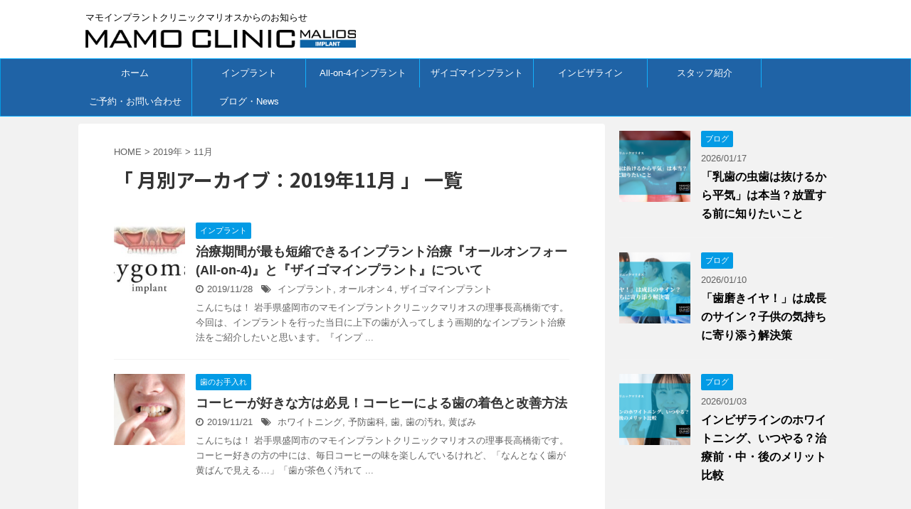

--- FILE ---
content_type: text/html; charset=UTF-8
request_url: https://mamosan-dental.com/blog/2019/11/
body_size: 9585
content:
<!DOCTYPE html>
<!--[if lt IE 7]>
<html class="ie6" lang="ja"> <![endif]-->
<!--[if IE 7]>
<html class="i7" lang="ja"> <![endif]-->
<!--[if IE 8]>
<html class="ie" lang="ja"> <![endif]-->
<!--[if gt IE 8]><!-->
<html lang="ja" class="">
	<!--<![endif]-->
	<head prefix="og: http://ogp.me/ns# fb: http://ogp.me/ns/fb# article: http://ogp.me/ns/article#">
		<meta charset="UTF-8" >
		<meta name="viewport" content="width=device-width,initial-scale=1.0,user-scalable=no,viewport-fit=cover">
		<meta name="format-detection" content="telephone=no" >
		
					<meta name="robots" content="noindex,follow">
		
		<link rel="alternate" type="application/rss+xml" title="マモインプラントクリニックマリオスからのお知らせ RSS Feed" href="https://mamosan-dental.com/blog/feed/" />
		<link rel="pingback" href="https://mamosan-dental.com/blog/xmlrpc.php" >
		<!--[if lt IE 9]>
		<script src="https://mamosan-dental.com/blog/wp-content/themes/affinger5/js/html5shiv.js"></script>
		<![endif]-->
				<meta name='robots' content='max-image-preview:large' />
<title>11月 - 2019 - マモインプラントクリニックマリオスからのお知らせ</title>
<link rel='dns-prefetch' href='//ajax.googleapis.com' />
<link rel='dns-prefetch' href='//s.w.org' />
		<script type="text/javascript">
			window._wpemojiSettings = {"baseUrl":"https:\/\/s.w.org\/images\/core\/emoji\/13.0.1\/72x72\/","ext":".png","svgUrl":"https:\/\/s.w.org\/images\/core\/emoji\/13.0.1\/svg\/","svgExt":".svg","source":{"concatemoji":"https:\/\/mamosan-dental.com\/blog\/wp-includes\/js\/wp-emoji-release.min.js?ver=5.7.2"}};
			!function(e,a,t){var n,r,o,i=a.createElement("canvas"),p=i.getContext&&i.getContext("2d");function s(e,t){var a=String.fromCharCode;p.clearRect(0,0,i.width,i.height),p.fillText(a.apply(this,e),0,0);e=i.toDataURL();return p.clearRect(0,0,i.width,i.height),p.fillText(a.apply(this,t),0,0),e===i.toDataURL()}function c(e){var t=a.createElement("script");t.src=e,t.defer=t.type="text/javascript",a.getElementsByTagName("head")[0].appendChild(t)}for(o=Array("flag","emoji"),t.supports={everything:!0,everythingExceptFlag:!0},r=0;r<o.length;r++)t.supports[o[r]]=function(e){if(!p||!p.fillText)return!1;switch(p.textBaseline="top",p.font="600 32px Arial",e){case"flag":return s([127987,65039,8205,9895,65039],[127987,65039,8203,9895,65039])?!1:!s([55356,56826,55356,56819],[55356,56826,8203,55356,56819])&&!s([55356,57332,56128,56423,56128,56418,56128,56421,56128,56430,56128,56423,56128,56447],[55356,57332,8203,56128,56423,8203,56128,56418,8203,56128,56421,8203,56128,56430,8203,56128,56423,8203,56128,56447]);case"emoji":return!s([55357,56424,8205,55356,57212],[55357,56424,8203,55356,57212])}return!1}(o[r]),t.supports.everything=t.supports.everything&&t.supports[o[r]],"flag"!==o[r]&&(t.supports.everythingExceptFlag=t.supports.everythingExceptFlag&&t.supports[o[r]]);t.supports.everythingExceptFlag=t.supports.everythingExceptFlag&&!t.supports.flag,t.DOMReady=!1,t.readyCallback=function(){t.DOMReady=!0},t.supports.everything||(n=function(){t.readyCallback()},a.addEventListener?(a.addEventListener("DOMContentLoaded",n,!1),e.addEventListener("load",n,!1)):(e.attachEvent("onload",n),a.attachEvent("onreadystatechange",function(){"complete"===a.readyState&&t.readyCallback()})),(n=t.source||{}).concatemoji?c(n.concatemoji):n.wpemoji&&n.twemoji&&(c(n.twemoji),c(n.wpemoji)))}(window,document,window._wpemojiSettings);
		</script>
		<style type="text/css">
img.wp-smiley,
img.emoji {
	display: inline !important;
	border: none !important;
	box-shadow: none !important;
	height: 1em !important;
	width: 1em !important;
	margin: 0 .07em !important;
	vertical-align: -0.1em !important;
	background: none !important;
	padding: 0 !important;
}
</style>
	<link rel='stylesheet' id='wp-block-library-css'  href='https://mamosan-dental.com/blog/wp-includes/css/dist/block-library/style.min.css?ver=5.7.2' type='text/css' media='all' />
<link rel='stylesheet' id='normalize-css'  href='https://mamosan-dental.com/blog/wp-content/themes/affinger5/css/normalize.css?ver=1.5.9' type='text/css' media='all' />
<link rel='stylesheet' id='font-awesome-css'  href='https://mamosan-dental.com/blog/wp-content/themes/affinger5/css/fontawesome/css/font-awesome.min.css?ver=4.7.0' type='text/css' media='all' />
<link rel='stylesheet' id='font-awesome-animation-css'  href='https://mamosan-dental.com/blog/wp-content/themes/affinger5/css/fontawesome/css/font-awesome-animation.min.css?ver=5.7.2' type='text/css' media='all' />
<link rel='stylesheet' id='st_svg-css'  href='https://mamosan-dental.com/blog/wp-content/themes/affinger5/st_svg/style.css?ver=5.7.2' type='text/css' media='all' />
<link rel='stylesheet' id='slick-css'  href='https://mamosan-dental.com/blog/wp-content/themes/affinger5/vendor/slick/slick.css?ver=1.8.0' type='text/css' media='all' />
<link rel='stylesheet' id='slick-theme-css'  href='https://mamosan-dental.com/blog/wp-content/themes/affinger5/vendor/slick/slick-theme.css?ver=1.8.0' type='text/css' media='all' />
<link rel='stylesheet' id='fonts-googleapis-roundedmplus1c-css'  href='//fonts.googleapis.com/earlyaccess/roundedmplus1c.css?ver=5.7.2' type='text/css' media='all' />
<link rel='stylesheet' id='fonts-googleapis-notosansjp-css'  href='//fonts.googleapis.com/earlyaccess/notosansjp.css?ver=5.7.2' type='text/css' media='all' />
<link rel='stylesheet' id='fonts-googleapis-lato700-css'  href='//fonts.googleapis.com/css?family=Lato%3A700&#038;ver=5.7.2' type='text/css' media='all' />
<link rel='stylesheet' id='fonts-googleapis-montserrat-css'  href='//fonts.googleapis.com/css?family=Montserrat%3A400&#038;ver=5.7.2' type='text/css' media='all' />
<link rel='stylesheet' id='style-css'  href='https://mamosan-dental.com/blog/wp-content/themes/affinger5/style.css?ver=5.7.2' type='text/css' media='all' />
<link rel='stylesheet' id='single-css'  href='https://mamosan-dental.com/blog/wp-content/themes/affinger5/st-rankcss.php' type='text/css' media='all' />
<link rel='stylesheet' id='st-themecss-css'  href='https://mamosan-dental.com/blog/wp-content/themes/affinger5/st-themecss-loader.php?ver=5.7.2' type='text/css' media='all' />
<script type='text/javascript' src='//ajax.googleapis.com/ajax/libs/jquery/1.11.3/jquery.min.js?ver=1.11.3' id='jquery-js'></script>
<link rel="https://api.w.org/" href="https://mamosan-dental.com/blog/wp-json/" /><meta name="robots" content="noindex, follow" />
<style type="text/css">.recentcomments a{display:inline !important;padding:0 !important;margin:0 !important;}</style><style type="text/css" id="custom-background-css">
body.custom-background { background-color: #f2f2f2; }
</style>
			<!-- Google Tag Manager -->
		<script>(function(w,d,s,l,i){w[l]=w[l]||[];w[l].push({'gtm.start':
		new Date().getTime(),event:'gtm.js'});var f=d.getElementsByTagName(s)[0],
		j=d.createElement(s),dl=l!='dataLayer'?'&l='+l:'';j.async=true;j.src=
		'https://www.googletagmanager.com/gtm.js?id='+i+dl;f.parentNode.insertBefore(j,f);
		})(window,document,'script','dataLayer','GTM-P9SZNJ8');</script>
		<!-- End Google Tag Manager -->
						


<script>
jQuery(function(){
    jQuery('.st-btn-open').click(function(){
        jQuery(this).next('.st-slidebox').stop(true, true).slideToggle();
    });
});
</script>


<script>
	jQuery(function(){
		jQuery("#toc_container:not(:has(ul ul))").addClass("only-toc");
		jQuery(".st-ac-box ul:has(.cat-item)").each(function(){
			jQuery(this).addClass("st-ac-cat");
		});
	});
</script>

<script>
	jQuery(function(){
					});
</script>
				<!-- Global site tag (gtag.js) - Google Analytics -->
		<script async src="https://www.googletagmanager.com/gtag/js?id=G-WVSZ7CXX76"></script>
		<script>
		window.dataLayer = window.dataLayer || [];
		function gtag(){dataLayer.push(arguments);}
		gtag('js', new Date());

		gtag('config', 'G-WVSZ7CXX76');
		</script>

		<!-- Global site tag (gtag.js) - Google Analytics -->
		<script async src="https://www.googletagmanager.com/gtag/js?id=UA-87583726-51"></script>
		<script>
		window.dataLayer = window.dataLayer || [];
		function gtag(){dataLayer.push(arguments);}
		gtag('js', new Date());

		gtag('config', 'UA-87583726-51');
		</script>

	</head>
	<body data-rsssl=1 class="archive date custom-background not-front-page" >
	<!-- Google Tag Manager (noscript) -->
    <noscript><iframe src="https://www.googletagmanager.com/ns.html?id=GTM-P9SZNJ8"
    height="0" width="0" style="display:none;visibility:hidden"></iframe></noscript>
    <!-- End Google Tag Manager (noscript) -->
				<div id="st-ami">
				<div id="wrapper" class="">
				<div id="wrapper-in">
					<header id="">
						<div id="headbox-bg">
							<div class="clearfix" id="headbox">
										<nav id="s-navi" class="pcnone">
			<dl class="acordion">
				<dt class="trigger">
					<p class="acordion_button"><span class="op"><i class="fa st-svg-menu"></i></span></p>
		
					<!-- 追加メニュー -->
					
					<!-- 追加メニュー2 -->
					
						</dt>

				<dd class="acordion_tree">
					<div class="acordion_tree_content">

						

														<div class="menu-%e3%82%b0%e3%83%ad%e3%83%bc%e3%83%90%e3%83%ab%e3%83%8a%e3%83%93-container"><ul id="menu-%e3%82%b0%e3%83%ad%e3%83%bc%e3%83%90%e3%83%ab%e3%83%8a%e3%83%93" class="menu"><li id="menu-item-46" class="menu-item menu-item-type-custom menu-item-object-custom menu-item-46"><a href="http://mamosan-dental.com"><span class="menu-item-label">ホーム</span></a></li>
<li id="menu-item-29" class="menu-item menu-item-type-custom menu-item-object-custom menu-item-29"><a href="https://mamosan-dental.com/implant_feature.html"><span class="menu-item-label">インプラント</span></a></li>
<li id="menu-item-30" class="menu-item menu-item-type-custom menu-item-object-custom menu-item-30"><a href="https://mamosan-dental.com/allonfour_feature.html"><span class="menu-item-label">All-on-4インプラント</span></a></li>
<li id="menu-item-31" class="menu-item menu-item-type-custom menu-item-object-custom menu-item-31"><a href="https://mamosan-dental.com/zygoma_feature.html"><span class="menu-item-label">ザイゴマインプラント</span></a></li>
<li id="menu-item-32" class="menu-item menu-item-type-custom menu-item-object-custom menu-item-32"><a href="https://mamosan-dental.com/invisalign.html"><span class="menu-item-label">インビザライン</span></a></li>
<li id="menu-item-33" class="menu-item menu-item-type-custom menu-item-object-custom menu-item-33"><a href="https://mamosan-dental.com/staff.html"><span class="menu-item-label">スタッフ紹介</span></a></li>
<li id="menu-item-34" class="menu-item menu-item-type-custom menu-item-object-custom menu-item-34"><a href="https://mamosan-dental.com/contact.html"><span class="menu-item-label">ご予約・お問い合わせ</span></a></li>
<li id="menu-item-1597" class="menu-item menu-item-type-custom menu-item-object-custom menu-item-home menu-item-has-children menu-item-1597"><a href="https://mamosan-dental.com/blog/"><span class="menu-item-label">ブログ・News</span></a>
<ul class="sub-menu">
	<li id="menu-item-1598" class="menu-item menu-item-type-custom menu-item-object-custom menu-item-home menu-item-1598"><a href="https://mamosan-dental.com/blog/"><span class="menu-item-label">ブログ・歯科コラム</span></a></li>
	<li id="menu-item-1599" class="menu-item menu-item-type-custom menu-item-object-custom menu-item-1599"><a href="https://mamosan-dental.com/blog/news/"><span class="menu-item-label">News</span></a></li>
</ul>
</li>
</ul></div>							<div class="clear"></div>

						
					</div>
				</dd>
			</dl>
		</nav>
										<div id="header-l">
										
            
			
				<!-- キャプション -->
				                
					              		 	 <p class="descr sitenametop">
               		     	マモインプラントクリニックマリオスからのお知らせ               			 </p>
					                    
				                
				<!-- ロゴ又はブログ名 -->
				              		  <p class="sitename"><a href="https://mamosan-dental.com/blog/">
                  		                        		  <img class="sitename-bottom" alt="マモインプラントクリニックマリオスからのお知らせ" src="https://mamosan-dental.com/blog/wp-content/uploads/2021/02/logo01-1.png" >
                   		               		  </a></p>
            					<!-- ロゴ又はブログ名ここまで -->

			    
		
    									</div><!-- /#header-l -->
								<div id="header-r" class="smanone">
																		
								</div><!-- /#header-r -->
							</div><!-- /#headbox-bg -->
						</div><!-- /#headbox clearfix -->
						
						
											
<div id="gazou-wide">
			<div id="st-menubox">
			<div id="st-menuwide">
				<nav class="smanone clearfix"><ul id="menu-%e3%82%b0%e3%83%ad%e3%83%bc%e3%83%90%e3%83%ab%e3%83%8a%e3%83%93-1" class="menu"><li class="menu-item menu-item-type-custom menu-item-object-custom menu-item-46"><a href="http://mamosan-dental.com">ホーム</a></li>
<li class="menu-item menu-item-type-custom menu-item-object-custom menu-item-29"><a href="https://mamosan-dental.com/implant_feature.html">インプラント</a></li>
<li class="menu-item menu-item-type-custom menu-item-object-custom menu-item-30"><a href="https://mamosan-dental.com/allonfour_feature.html">All-on-4インプラント</a></li>
<li class="menu-item menu-item-type-custom menu-item-object-custom menu-item-31"><a href="https://mamosan-dental.com/zygoma_feature.html">ザイゴマインプラント</a></li>
<li class="menu-item menu-item-type-custom menu-item-object-custom menu-item-32"><a href="https://mamosan-dental.com/invisalign.html">インビザライン</a></li>
<li class="menu-item menu-item-type-custom menu-item-object-custom menu-item-33"><a href="https://mamosan-dental.com/staff.html">スタッフ紹介</a></li>
<li class="menu-item menu-item-type-custom menu-item-object-custom menu-item-34"><a href="https://mamosan-dental.com/contact.html">ご予約・お問い合わせ</a></li>
<li class="menu-item menu-item-type-custom menu-item-object-custom menu-item-home menu-item-has-children menu-item-1597"><a href="https://mamosan-dental.com/blog/">ブログ・News</a>
<ul class="sub-menu">
	<li class="menu-item menu-item-type-custom menu-item-object-custom menu-item-home menu-item-1598"><a href="https://mamosan-dental.com/blog/">ブログ・歯科コラム</a></li>
	<li class="menu-item menu-item-type-custom menu-item-object-custom menu-item-1599"><a href="https://mamosan-dental.com/blog/news/">News</a></li>
</ul>
</li>
</ul></nav>			</div>
		</div>
				</div>
					
					
					</header>

					

					<div id="content-w">

					
					
<div id="content" class="clearfix">
	<div id="contentInner">
		<main >
			<article>
				<!--ぱんくず -->
									<div id="breadcrumb">
					<ol>
						<li><a href="https://mamosan-dental.com/blog"><span>HOME</span></a> >  </li>

													<li><a href="https://mamosan-dental.com/blog/2019/">2019年</a> > </li>
							<li>11月</li>
											</ol>
					</div>
								<!--/ ぱんくず -->
				<!--ループ開始-->
				<h1 class="entry-title">「
											月別アーカイブ：2019年11月										」 一覧 </h1>
				<div class="kanren ">
						<dl class="clearfix">
			<dt><a href="https://mamosan-dental.com/blog/2019/11/28/allon4-zygoma/">
																			<img width="150" height="150" src="https://mamosan-dental.com/blog/wp-content/uploads/2019/11/e40829620534e1033837b037c040158d_zygoma_hd.jpg.pagespeed.ce_.fYXM2iELMO-150x150.jpg" class="attachment-thumbnail size-thumbnail wp-post-image" alt="" loading="lazy" srcset="https://mamosan-dental.com/blog/wp-content/uploads/2019/11/e40829620534e1033837b037c040158d_zygoma_hd.jpg.pagespeed.ce_.fYXM2iELMO-150x150.jpg 150w, https://mamosan-dental.com/blog/wp-content/uploads/2019/11/e40829620534e1033837b037c040158d_zygoma_hd.jpg.pagespeed.ce_.fYXM2iELMO-100x100.jpg 100w, https://mamosan-dental.com/blog/wp-content/uploads/2019/11/e40829620534e1033837b037c040158d_zygoma_hd.jpg.pagespeed.ce_.fYXM2iELMO-300x300.jpg 300w, https://mamosan-dental.com/blog/wp-content/uploads/2019/11/e40829620534e1033837b037c040158d_zygoma_hd.jpg.pagespeed.ce_.fYXM2iELMO-60x60.jpg 60w" sizes="(max-width: 150px) 100vw, 150px" />						
									</a></dt>
			<dd>
				
		<p class="st-catgroup itiran-category">
		<a href="https://mamosan-dental.com/blog/category/implant/" title="View all posts in インプラント" rel="category tag"><span class="catname st-catid10">インプラント</span></a>		</p>

				<h3><a href="https://mamosan-dental.com/blog/2019/11/28/allon4-zygoma/">
						治療期間が最も短縮できるインプラント治療『オールオンフォー(All-on-4)』と『ザイゴマインプラント』について					</a></h3>

					<div class="blog_info">
		<p>
							<i class="fa fa-clock-o"></i>2019/11/28						&nbsp;<span class="pcone">
					<i class="fa fa-tags"></i>&nbsp;<a href="https://mamosan-dental.com/blog/tag/%e3%82%a4%e3%83%b3%e3%83%97%e3%83%a9%e3%83%b3%e3%83%88/" rel="tag">インプラント</a>, <a href="https://mamosan-dental.com/blog/tag/%e3%82%aa%e3%83%bc%e3%83%ab%e3%82%aa%e3%83%b3%ef%bc%94/" rel="tag">オールオン４</a>, <a href="https://mamosan-dental.com/blog/tag/%e3%82%b6%e3%82%a4%e3%82%b4%e3%83%9e%e3%82%a4%e3%83%b3%e3%83%97%e3%83%a9%e3%83%b3%e3%83%88/" rel="tag">ザイゴマインプラント</a>			</span></p>
	</div>

					<div class="st-excerpt smanone">
		<p>こんにちは！ 岩手県盛岡市のマモインプラントクリニックマリオスの理事長高橋衛です。 今回は、インプラントを行った当日に上下の歯が入ってしまう画期的なインプラント治療法をご紹介したいと思います。『インプ ... </p>
	</div>

			</dd>
		</dl>
						<dl class="clearfix">
			<dt><a href="https://mamosan-dental.com/blog/2019/11/21/tooth-coloring/">
																			<img width="150" height="150" src="https://mamosan-dental.com/blog/wp-content/uploads/2019/11/pixta_29318764_M-150x150.jpg" class="attachment-thumbnail size-thumbnail wp-post-image" alt="" loading="lazy" srcset="https://mamosan-dental.com/blog/wp-content/uploads/2019/11/pixta_29318764_M-150x150.jpg 150w, https://mamosan-dental.com/blog/wp-content/uploads/2019/11/pixta_29318764_M-100x100.jpg 100w, https://mamosan-dental.com/blog/wp-content/uploads/2019/11/pixta_29318764_M-300x300.jpg 300w, https://mamosan-dental.com/blog/wp-content/uploads/2019/11/pixta_29318764_M-400x400.jpg 400w, https://mamosan-dental.com/blog/wp-content/uploads/2019/11/pixta_29318764_M-60x60.jpg 60w" sizes="(max-width: 150px) 100vw, 150px" />						
									</a></dt>
			<dd>
				
		<p class="st-catgroup itiran-category">
		<a href="https://mamosan-dental.com/blog/category/%e6%ad%af%e3%81%ae%e3%81%8a%e6%89%8b%e5%85%a5%e3%82%8c/" title="View all posts in 歯のお手入れ" rel="category tag"><span class="catname st-catid32">歯のお手入れ</span></a>		</p>

				<h3><a href="https://mamosan-dental.com/blog/2019/11/21/tooth-coloring/">
						コーヒーが好きな方は必見！コーヒーによる歯の着色と改善方法					</a></h3>

					<div class="blog_info">
		<p>
							<i class="fa fa-clock-o"></i>2019/11/21						&nbsp;<span class="pcone">
					<i class="fa fa-tags"></i>&nbsp;<a href="https://mamosan-dental.com/blog/tag/%e3%83%9b%e3%83%af%e3%82%a4%e3%83%88%e3%83%8b%e3%83%b3%e3%82%b0/" rel="tag">ホワイトニング</a>, <a href="https://mamosan-dental.com/blog/tag/%e4%ba%88%e9%98%b2%e6%ad%af%e7%a7%91/" rel="tag">予防歯科</a>, <a href="https://mamosan-dental.com/blog/tag/%e6%ad%af/" rel="tag">歯</a>, <a href="https://mamosan-dental.com/blog/tag/%e6%ad%af%e3%81%ae%e6%b1%9a%e3%82%8c/" rel="tag">歯の汚れ</a>, <a href="https://mamosan-dental.com/blog/tag/%e9%bb%84%e3%81%b0%e3%81%bf/" rel="tag">黄ばみ</a>			</span></p>
	</div>

					<div class="st-excerpt smanone">
		<p>こんにちは！ 岩手県盛岡市のマモインプラントクリニックマリオスの理事長高橋衛です。 コーヒー好きの方の中には、毎日コーヒーの味を楽しんでいるけれど、「なんとなく歯が黄ばんで見える…」「歯が茶色く汚れて ... </p>
	</div>

			</dd>
		</dl>
	</div>
					<div class="st-pagelink">
		<div class="st-pagelink-in">
				</div>
	</div>
			</article>
		</main>
	</div>
	<!-- /#contentInner -->
	<div id="side">
	<aside>

		
					<div class="kanren ">
										<dl class="clearfix">
				<dt><a href="https://mamosan-dental.com/blog/2026/01/17/%e3%80%8c%e4%b9%b3%e6%ad%af%e3%81%ae%e8%99%ab%e6%ad%af%e3%81%af%e6%8a%9c%e3%81%91%e3%82%8b%e3%81%8b%e3%82%89%e5%b9%b3%e6%b0%97%e3%80%8d%e3%81%af%e6%9c%ac%e5%bd%93%ef%bc%9f%e6%94%be%e7%bd%ae%e3%81%99/">
						
															<img width="150" height="150" src="https://mamosan-dental.com/blog/wp-content/uploads/2026/01/「乳歯の虫歯は抜けるから平気」は本当？放置する前に知りたいこと-150x150.png" class="attachment-thumbnail size-thumbnail wp-post-image" alt="「乳歯の虫歯は抜けるから平気」は本当？放置する前に知りたいこと" loading="lazy" srcset="https://mamosan-dental.com/blog/wp-content/uploads/2026/01/「乳歯の虫歯は抜けるから平気」は本当？放置する前に知りたいこと-150x150.png 150w, https://mamosan-dental.com/blog/wp-content/uploads/2026/01/「乳歯の虫歯は抜けるから平気」は本当？放置する前に知りたいこと-100x100.png 100w, https://mamosan-dental.com/blog/wp-content/uploads/2026/01/「乳歯の虫歯は抜けるから平気」は本当？放置する前に知りたいこと-300x300.png 300w, https://mamosan-dental.com/blog/wp-content/uploads/2026/01/「乳歯の虫歯は抜けるから平気」は本当？放置する前に知りたいこと-400x400.png 400w, https://mamosan-dental.com/blog/wp-content/uploads/2026/01/「乳歯の虫歯は抜けるから平気」は本当？放置する前に知りたいこと-60x60.png 60w" sizes="(max-width: 150px) 100vw, 150px" />							
						
					</a></dt>
				<dd>
					
		<p class="st-catgroup itiran-category">
		<a href="https://mamosan-dental.com/blog/category/blog/" title="View all posts in ブログ" rel="category tag"><span class="catname st-catid4">ブログ</span></a>		</p>

						<div class="blog_info">
					<p>2026/01/17</p>
			</div>
					<h5 class="kanren-t"><a href="https://mamosan-dental.com/blog/2026/01/17/%e3%80%8c%e4%b9%b3%e6%ad%af%e3%81%ae%e8%99%ab%e6%ad%af%e3%81%af%e6%8a%9c%e3%81%91%e3%82%8b%e3%81%8b%e3%82%89%e5%b9%b3%e6%b0%97%e3%80%8d%e3%81%af%e6%9c%ac%e5%bd%93%ef%bc%9f%e6%94%be%e7%bd%ae%e3%81%99/">「乳歯の虫歯は抜けるから平気」は本当？放置する前に知りたいこと</a></h5>

					
				</dd>
			</dl>
								<dl class="clearfix">
				<dt><a href="https://mamosan-dental.com/blog/2026/01/10/%e3%80%8c%e6%ad%af%e7%a3%a8%e3%81%8d%e3%82%a4%e3%83%a4%ef%bc%81%e3%80%8d%e3%81%af%e6%88%90%e9%95%b7%e3%81%ae%e3%82%b5%e3%82%a4%e3%83%b3%ef%bc%9f%e5%ad%90%e4%be%9b%e3%81%ae%e6%b0%97%e6%8c%81%e3%81%a1/">
						
															<img width="150" height="150" src="https://mamosan-dental.com/blog/wp-content/uploads/2026/01/「歯磨きイヤ！」は成長のサイン？子供の気持ちに寄り添う解決策-150x150.png" class="attachment-thumbnail size-thumbnail wp-post-image" alt="「歯磨きイヤ！」は成長のサイン？子供の気持ちに寄り添う解決策" loading="lazy" srcset="https://mamosan-dental.com/blog/wp-content/uploads/2026/01/「歯磨きイヤ！」は成長のサイン？子供の気持ちに寄り添う解決策-150x150.png 150w, https://mamosan-dental.com/blog/wp-content/uploads/2026/01/「歯磨きイヤ！」は成長のサイン？子供の気持ちに寄り添う解決策-100x100.png 100w, https://mamosan-dental.com/blog/wp-content/uploads/2026/01/「歯磨きイヤ！」は成長のサイン？子供の気持ちに寄り添う解決策-300x300.png 300w, https://mamosan-dental.com/blog/wp-content/uploads/2026/01/「歯磨きイヤ！」は成長のサイン？子供の気持ちに寄り添う解決策-400x400.png 400w, https://mamosan-dental.com/blog/wp-content/uploads/2026/01/「歯磨きイヤ！」は成長のサイン？子供の気持ちに寄り添う解決策-60x60.png 60w" sizes="(max-width: 150px) 100vw, 150px" />							
						
					</a></dt>
				<dd>
					
		<p class="st-catgroup itiran-category">
		<a href="https://mamosan-dental.com/blog/category/blog/" title="View all posts in ブログ" rel="category tag"><span class="catname st-catid4">ブログ</span></a>		</p>

						<div class="blog_info">
					<p>2026/01/10</p>
			</div>
					<h5 class="kanren-t"><a href="https://mamosan-dental.com/blog/2026/01/10/%e3%80%8c%e6%ad%af%e7%a3%a8%e3%81%8d%e3%82%a4%e3%83%a4%ef%bc%81%e3%80%8d%e3%81%af%e6%88%90%e9%95%b7%e3%81%ae%e3%82%b5%e3%82%a4%e3%83%b3%ef%bc%9f%e5%ad%90%e4%be%9b%e3%81%ae%e6%b0%97%e6%8c%81%e3%81%a1/">「歯磨きイヤ！」は成長のサイン？子供の気持ちに寄り添う解決策</a></h5>

					
				</dd>
			</dl>
								<dl class="clearfix">
				<dt><a href="https://mamosan-dental.com/blog/2026/01/03/%e3%82%a4%e3%83%b3%e3%83%93%e3%82%b6%e3%83%a9%e3%82%a4%e3%83%b3%e3%81%ae%e3%83%9b%e3%83%af%e3%82%a4%e3%83%88%e3%83%8b%e3%83%b3%e3%82%b0%e3%80%81%e3%81%84%e3%81%a4%e3%82%84%e3%82%8b%ef%bc%9f%e6%b2%bb/">
						
															<img width="150" height="150" src="https://mamosan-dental.com/blog/wp-content/uploads/2026/01/インビザラインのホワイトニング、いつやる？治療前・中・後のメリット比較-150x150.png" class="attachment-thumbnail size-thumbnail wp-post-image" alt="インビザラインのホワイトニング、いつやる？治療前・中・後のメリット比較" loading="lazy" srcset="https://mamosan-dental.com/blog/wp-content/uploads/2026/01/インビザラインのホワイトニング、いつやる？治療前・中・後のメリット比較-150x150.png 150w, https://mamosan-dental.com/blog/wp-content/uploads/2026/01/インビザラインのホワイトニング、いつやる？治療前・中・後のメリット比較-100x100.png 100w, https://mamosan-dental.com/blog/wp-content/uploads/2026/01/インビザラインのホワイトニング、いつやる？治療前・中・後のメリット比較-300x300.png 300w, https://mamosan-dental.com/blog/wp-content/uploads/2026/01/インビザラインのホワイトニング、いつやる？治療前・中・後のメリット比較-400x400.png 400w, https://mamosan-dental.com/blog/wp-content/uploads/2026/01/インビザラインのホワイトニング、いつやる？治療前・中・後のメリット比較-60x60.png 60w" sizes="(max-width: 150px) 100vw, 150px" />							
						
					</a></dt>
				<dd>
					
		<p class="st-catgroup itiran-category">
		<a href="https://mamosan-dental.com/blog/category/blog/" title="View all posts in ブログ" rel="category tag"><span class="catname st-catid4">ブログ</span></a>		</p>

						<div class="blog_info">
					<p>2026/01/03</p>
			</div>
					<h5 class="kanren-t"><a href="https://mamosan-dental.com/blog/2026/01/03/%e3%82%a4%e3%83%b3%e3%83%93%e3%82%b6%e3%83%a9%e3%82%a4%e3%83%b3%e3%81%ae%e3%83%9b%e3%83%af%e3%82%a4%e3%83%88%e3%83%8b%e3%83%b3%e3%82%b0%e3%80%81%e3%81%84%e3%81%a4%e3%82%84%e3%82%8b%ef%bc%9f%e6%b2%bb/">インビザラインのホワイトニング、いつやる？治療前・中・後のメリット比較</a></h5>

					
				</dd>
			</dl>
								<dl class="clearfix">
				<dt><a href="https://mamosan-dental.com/blog/2025/12/27/%e3%83%9e%e3%82%a6%e3%82%b9%e3%83%94%e3%83%bc%e3%82%b9%e7%9f%af%e6%ad%a3%e3%81%ae%e3%83%aa%e3%82%b9%e3%82%af%e3%81%a8%e3%83%87%e3%83%a1%e3%83%aa%e3%83%83%e3%83%88%e3%80%82%e8%b2%bb%e7%94%a8%e3%82%84/">
						
															<img width="150" height="150" src="https://mamosan-dental.com/blog/wp-content/uploads/2025/12/マウスピース矯正のリスクとデメリット。費用や痛み、期間も解説-150x150.png" class="attachment-thumbnail size-thumbnail wp-post-image" alt="マウスピース矯正のリスクとデメリット。費用や痛み、期間も解説" loading="lazy" srcset="https://mamosan-dental.com/blog/wp-content/uploads/2025/12/マウスピース矯正のリスクとデメリット。費用や痛み、期間も解説-150x150.png 150w, https://mamosan-dental.com/blog/wp-content/uploads/2025/12/マウスピース矯正のリスクとデメリット。費用や痛み、期間も解説-100x100.png 100w, https://mamosan-dental.com/blog/wp-content/uploads/2025/12/マウスピース矯正のリスクとデメリット。費用や痛み、期間も解説-300x300.png 300w, https://mamosan-dental.com/blog/wp-content/uploads/2025/12/マウスピース矯正のリスクとデメリット。費用や痛み、期間も解説-400x400.png 400w, https://mamosan-dental.com/blog/wp-content/uploads/2025/12/マウスピース矯正のリスクとデメリット。費用や痛み、期間も解説-60x60.png 60w" sizes="(max-width: 150px) 100vw, 150px" />							
						
					</a></dt>
				<dd>
					
		<p class="st-catgroup itiran-category">
		<a href="https://mamosan-dental.com/blog/category/blog/" title="View all posts in ブログ" rel="category tag"><span class="catname st-catid4">ブログ</span></a>		</p>

						<div class="blog_info">
					<p>2025/12/27</p>
			</div>
					<h5 class="kanren-t"><a href="https://mamosan-dental.com/blog/2025/12/27/%e3%83%9e%e3%82%a6%e3%82%b9%e3%83%94%e3%83%bc%e3%82%b9%e7%9f%af%e6%ad%a3%e3%81%ae%e3%83%aa%e3%82%b9%e3%82%af%e3%81%a8%e3%83%87%e3%83%a1%e3%83%aa%e3%83%83%e3%83%88%e3%80%82%e8%b2%bb%e7%94%a8%e3%82%84/">マウスピース矯正のリスクとデメリット。費用や痛み、期間も解説</a></h5>

					
				</dd>
			</dl>
								<dl class="clearfix">
				<dt><a href="https://mamosan-dental.com/blog/2025/12/25/%e3%82%a2%e3%82%bd%e3%82%a2%e3%83%a9%e3%82%a4%e3%83%8a%e3%83%bc%e3%81%a8%e3%82%a4%e3%83%b3%e3%83%93%e3%82%b6%e3%83%a9%e3%82%a4%e3%83%b3%e3%81%ae%e9%81%95%e3%81%84%e3%82%92%e5%be%b9%e5%ba%95%e6%af%94/">
						
															<img width="150" height="150" src="https://mamosan-dental.com/blog/wp-content/uploads/2025/12/AdobeStock_1765513434-150x150.jpeg" class="attachment-thumbnail size-thumbnail wp-post-image" alt="" loading="lazy" srcset="https://mamosan-dental.com/blog/wp-content/uploads/2025/12/AdobeStock_1765513434-150x150.jpeg 150w, https://mamosan-dental.com/blog/wp-content/uploads/2025/12/AdobeStock_1765513434-100x100.jpeg 100w, https://mamosan-dental.com/blog/wp-content/uploads/2025/12/AdobeStock_1765513434-300x300.jpeg 300w, https://mamosan-dental.com/blog/wp-content/uploads/2025/12/AdobeStock_1765513434-400x400.jpeg 400w, https://mamosan-dental.com/blog/wp-content/uploads/2025/12/AdobeStock_1765513434-60x60.jpeg 60w" sizes="(max-width: 150px) 100vw, 150px" />							
						
					</a></dt>
				<dd>
					
		<p class="st-catgroup itiran-category">
		<a href="https://mamosan-dental.com/blog/category/invisalign/" title="View all posts in インビザライン" rel="category tag"><span class="catname st-catid8">インビザライン</span></a>		</p>

						<div class="blog_info">
					<p>2025/12/25</p>
			</div>
					<h5 class="kanren-t"><a href="https://mamosan-dental.com/blog/2025/12/25/%e3%82%a2%e3%82%bd%e3%82%a2%e3%83%a9%e3%82%a4%e3%83%8a%e3%83%bc%e3%81%a8%e3%82%a4%e3%83%b3%e3%83%93%e3%82%b6%e3%83%a9%e3%82%a4%e3%83%b3%e3%81%ae%e9%81%95%e3%81%84%e3%82%92%e5%be%b9%e5%ba%95%e6%af%94/">アソアライナーとインビザラインの違いを徹底比較｜適応・費用・期間・技術から最適なマウスピース矯正を選ぶ</a></h5>

					
				</dd>
			</dl>
				</div>		
					<div id="mybox">
				<div id="search-2" class="ad widget_search"><div id="search">
	<form method="get" id="searchform" action="https://mamosan-dental.com/blog/">
		<label class="hidden" for="s">
					</label>
		<input type="text" placeholder="検索するテキストを入力" value="" name="s" id="s" />
		<input type="image" src="https://mamosan-dental.com/blog/wp-content/themes/affinger5/images/search.png" alt="検索" id="searchsubmit" />
	</form>
</div>
<!-- /stinger --> </div>
		<div id="recent-posts-2" class="ad widget_recent_entries">
		<h4 class="menu_underh2"><span>最近の投稿</span></h4>
		<ul>
											<li>
					<a href="https://mamosan-dental.com/blog/2026/01/17/%e3%80%8c%e4%b9%b3%e6%ad%af%e3%81%ae%e8%99%ab%e6%ad%af%e3%81%af%e6%8a%9c%e3%81%91%e3%82%8b%e3%81%8b%e3%82%89%e5%b9%b3%e6%b0%97%e3%80%8d%e3%81%af%e6%9c%ac%e5%bd%93%ef%bc%9f%e6%94%be%e7%bd%ae%e3%81%99/">「乳歯の虫歯は抜けるから平気」は本当？放置する前に知りたいこと</a>
									</li>
											<li>
					<a href="https://mamosan-dental.com/blog/2026/01/10/%e3%80%8c%e6%ad%af%e7%a3%a8%e3%81%8d%e3%82%a4%e3%83%a4%ef%bc%81%e3%80%8d%e3%81%af%e6%88%90%e9%95%b7%e3%81%ae%e3%82%b5%e3%82%a4%e3%83%b3%ef%bc%9f%e5%ad%90%e4%be%9b%e3%81%ae%e6%b0%97%e6%8c%81%e3%81%a1/">「歯磨きイヤ！」は成長のサイン？子供の気持ちに寄り添う解決策</a>
									</li>
											<li>
					<a href="https://mamosan-dental.com/blog/2026/01/03/%e3%82%a4%e3%83%b3%e3%83%93%e3%82%b6%e3%83%a9%e3%82%a4%e3%83%b3%e3%81%ae%e3%83%9b%e3%83%af%e3%82%a4%e3%83%88%e3%83%8b%e3%83%b3%e3%82%b0%e3%80%81%e3%81%84%e3%81%a4%e3%82%84%e3%82%8b%ef%bc%9f%e6%b2%bb/">インビザラインのホワイトニング、いつやる？治療前・中・後のメリット比較</a>
									</li>
											<li>
					<a href="https://mamosan-dental.com/blog/2025/12/27/%e3%83%9e%e3%82%a6%e3%82%b9%e3%83%94%e3%83%bc%e3%82%b9%e7%9f%af%e6%ad%a3%e3%81%ae%e3%83%aa%e3%82%b9%e3%82%af%e3%81%a8%e3%83%87%e3%83%a1%e3%83%aa%e3%83%83%e3%83%88%e3%80%82%e8%b2%bb%e7%94%a8%e3%82%84/">マウスピース矯正のリスクとデメリット。費用や痛み、期間も解説</a>
									</li>
											<li>
					<a href="https://mamosan-dental.com/blog/2025/12/25/%e3%82%a2%e3%82%bd%e3%82%a2%e3%83%a9%e3%82%a4%e3%83%8a%e3%83%bc%e3%81%a8%e3%82%a4%e3%83%b3%e3%83%93%e3%82%b6%e3%83%a9%e3%82%a4%e3%83%b3%e3%81%ae%e9%81%95%e3%81%84%e3%82%92%e5%be%b9%e5%ba%95%e6%af%94/">アソアライナーとインビザラインの違いを徹底比較｜適応・費用・期間・技術から最適なマウスピース矯正を選ぶ</a>
									</li>
					</ul>

		</div><div id="recent-comments-2" class="ad widget_recent_comments"><h4 class="menu_underh2"><span>最近のコメント</span></h4><ul id="recentcomments-2"></ul></div>			</div>
		
		<div id="scrollad">
						<!--ここにgoogleアドセンスコードを貼ると規約違反になるので注意して下さい-->
	<div id="archives-2" class="ad widget_archive"><h4 class="menu_underh2" style="text-align:left;"><span>アーカイブ</span></h4>
			<ul>
					<li><a href='https://mamosan-dental.com/blog/2026/01/'>2026年1月</a></li>
	<li><a href='https://mamosan-dental.com/blog/2025/12/'>2025年12月</a></li>
	<li><a href='https://mamosan-dental.com/blog/2025/11/'>2025年11月</a></li>
	<li><a href='https://mamosan-dental.com/blog/2025/10/'>2025年10月</a></li>
	<li><a href='https://mamosan-dental.com/blog/2025/09/'>2025年9月</a></li>
	<li><a href='https://mamosan-dental.com/blog/2025/08/'>2025年8月</a></li>
	<li><a href='https://mamosan-dental.com/blog/2025/07/'>2025年7月</a></li>
	<li><a href='https://mamosan-dental.com/blog/2025/06/'>2025年6月</a></li>
	<li><a href='https://mamosan-dental.com/blog/2025/05/'>2025年5月</a></li>
	<li><a href='https://mamosan-dental.com/blog/2025/04/'>2025年4月</a></li>
	<li><a href='https://mamosan-dental.com/blog/2025/03/'>2025年3月</a></li>
	<li><a href='https://mamosan-dental.com/blog/2025/02/'>2025年2月</a></li>
	<li><a href='https://mamosan-dental.com/blog/2025/01/'>2025年1月</a></li>
	<li><a href='https://mamosan-dental.com/blog/2024/12/'>2024年12月</a></li>
	<li><a href='https://mamosan-dental.com/blog/2024/11/'>2024年11月</a></li>
	<li><a href='https://mamosan-dental.com/blog/2024/10/'>2024年10月</a></li>
	<li><a href='https://mamosan-dental.com/blog/2024/09/'>2024年9月</a></li>
	<li><a href='https://mamosan-dental.com/blog/2024/08/'>2024年8月</a></li>
	<li><a href='https://mamosan-dental.com/blog/2024/07/'>2024年7月</a></li>
	<li><a href='https://mamosan-dental.com/blog/2024/06/'>2024年6月</a></li>
	<li><a href='https://mamosan-dental.com/blog/2024/05/'>2024年5月</a></li>
	<li><a href='https://mamosan-dental.com/blog/2024/04/'>2024年4月</a></li>
	<li><a href='https://mamosan-dental.com/blog/2024/03/'>2024年3月</a></li>
	<li><a href='https://mamosan-dental.com/blog/2024/02/'>2024年2月</a></li>
	<li><a href='https://mamosan-dental.com/blog/2024/01/'>2024年1月</a></li>
	<li><a href='https://mamosan-dental.com/blog/2023/12/'>2023年12月</a></li>
	<li><a href='https://mamosan-dental.com/blog/2023/10/'>2023年10月</a></li>
	<li><a href='https://mamosan-dental.com/blog/2023/09/'>2023年9月</a></li>
	<li><a href='https://mamosan-dental.com/blog/2023/08/'>2023年8月</a></li>
	<li><a href='https://mamosan-dental.com/blog/2023/07/'>2023年7月</a></li>
	<li><a href='https://mamosan-dental.com/blog/2023/06/'>2023年6月</a></li>
	<li><a href='https://mamosan-dental.com/blog/2023/05/'>2023年5月</a></li>
	<li><a href='https://mamosan-dental.com/blog/2023/03/'>2023年3月</a></li>
	<li><a href='https://mamosan-dental.com/blog/2023/02/'>2023年2月</a></li>
	<li><a href='https://mamosan-dental.com/blog/2023/01/'>2023年1月</a></li>
	<li><a href='https://mamosan-dental.com/blog/2022/12/'>2022年12月</a></li>
	<li><a href='https://mamosan-dental.com/blog/2022/11/'>2022年11月</a></li>
	<li><a href='https://mamosan-dental.com/blog/2022/10/'>2022年10月</a></li>
	<li><a href='https://mamosan-dental.com/blog/2022/07/'>2022年7月</a></li>
	<li><a href='https://mamosan-dental.com/blog/2022/06/'>2022年6月</a></li>
	<li><a href='https://mamosan-dental.com/blog/2022/05/'>2022年5月</a></li>
	<li><a href='https://mamosan-dental.com/blog/2022/04/'>2022年4月</a></li>
	<li><a href='https://mamosan-dental.com/blog/2022/03/'>2022年3月</a></li>
	<li><a href='https://mamosan-dental.com/blog/2022/01/'>2022年1月</a></li>
	<li><a href='https://mamosan-dental.com/blog/2021/10/'>2021年10月</a></li>
	<li><a href='https://mamosan-dental.com/blog/2021/05/'>2021年5月</a></li>
	<li><a href='https://mamosan-dental.com/blog/2021/04/'>2021年4月</a></li>
	<li><a href='https://mamosan-dental.com/blog/2021/02/'>2021年2月</a></li>
	<li><a href='https://mamosan-dental.com/blog/2020/05/'>2020年5月</a></li>
	<li><a href='https://mamosan-dental.com/blog/2020/04/'>2020年4月</a></li>
	<li><a href='https://mamosan-dental.com/blog/2020/02/'>2020年2月</a></li>
	<li><a href='https://mamosan-dental.com/blog/2020/01/'>2020年1月</a></li>
	<li><a href='https://mamosan-dental.com/blog/2019/12/'>2019年12月</a></li>
	<li><a href='https://mamosan-dental.com/blog/2019/11/' aria-current="page">2019年11月</a></li>
	<li><a href='https://mamosan-dental.com/blog/2019/10/'>2019年10月</a></li>
	<li><a href='https://mamosan-dental.com/blog/2019/09/'>2019年9月</a></li>
	<li><a href='https://mamosan-dental.com/blog/2019/08/'>2019年8月</a></li>
	<li><a href='https://mamosan-dental.com/blog/2019/07/'>2019年7月</a></li>
	<li><a href='https://mamosan-dental.com/blog/2019/06/'>2019年6月</a></li>
	<li><a href='https://mamosan-dental.com/blog/2019/05/'>2019年5月</a></li>
	<li><a href='https://mamosan-dental.com/blog/2019/04/'>2019年4月</a></li>
			</ul>

			</div><div id="categories-2" class="ad widget_categories"><h4 class="menu_underh2" style="text-align:left;"><span>カテゴリー</span></h4>
			<ul>
					<li class="cat-item cat-item-3"><a href="https://mamosan-dental.com/blog/category/news/" ><span class="cat-item-label">お知らせ</span></a>
</li>
	<li class="cat-item cat-item-8"><a href="https://mamosan-dental.com/blog/category/invisalign/" ><span class="cat-item-label">インビザライン</span></a>
</li>
	<li class="cat-item cat-item-10"><a href="https://mamosan-dental.com/blog/category/implant/" ><span class="cat-item-label">インプラント</span></a>
</li>
	<li class="cat-item cat-item-4"><a href="https://mamosan-dental.com/blog/category/blog/" ><span class="cat-item-label">ブログ</span></a>
</li>
	<li class="cat-item cat-item-31"><a href="https://mamosan-dental.com/blog/category/%e4%ba%88%e9%98%b2%e6%ad%af%e7%a7%91/" ><span class="cat-item-label">予防歯科</span></a>
</li>
	<li class="cat-item cat-item-1"><a href="https://mamosan-dental.com/blog/category/uncategorized/" ><span class="cat-item-label">未分類</span></a>
</li>
	<li class="cat-item cat-item-32"><a href="https://mamosan-dental.com/blog/category/%e6%ad%af%e3%81%ae%e3%81%8a%e6%89%8b%e5%85%a5%e3%82%8c/" ><span class="cat-item-label">歯のお手入れ</span></a>
</li>
	<li class="cat-item cat-item-9"><a href="https://mamosan-dental.com/blog/category/dental-treatment/" ><span class="cat-item-label">歯科治療</span></a>
</li>
	<li class="cat-item cat-item-11"><a href="https://mamosan-dental.com/blog/category/orthodontic/" ><span class="cat-item-label">歯科矯正</span></a>
</li>
	<li class="cat-item cat-item-5"><a href="https://mamosan-dental.com/blog/category/column/" ><span class="cat-item-label">院長コラム</span></a>
</li>
			</ul>

			</div><div id="meta-2" class="ad widget_meta"><h4 class="menu_underh2" style="text-align:left;"><span>メタ情報</span></h4>
		<ul>
						<li><a href="https://mamosan-dental.com/blog/wp-login.php">ログイン</a></li>
			<li><a href="https://mamosan-dental.com/blog/feed/">投稿フィード</a></li>
			<li><a href="https://mamosan-dental.com/blog/comments/feed/">コメントフィード</a></li>

			<li><a href="https://ja.wordpress.org/">WordPress.org</a></li>
		</ul>

		</div>			
		</div>
	</aside>
</div>
<!-- /#side -->
</div>
<!--/#content -->
</div><!-- /contentw -->
<footer>
<div id="footer">
<div id="footer-in">
<div class="footermenubox clearfix "><ul id="menu-%e3%82%b0%e3%83%ad%e3%83%bc%e3%83%90%e3%83%ab%e3%83%8a%e3%83%93-2" class="footermenust"><li class="menu-item menu-item-type-custom menu-item-object-custom menu-item-46"><a href="http://mamosan-dental.com">ホーム</a></li>
<li class="menu-item menu-item-type-custom menu-item-object-custom menu-item-29"><a href="https://mamosan-dental.com/implant_feature.html">インプラント</a></li>
<li class="menu-item menu-item-type-custom menu-item-object-custom menu-item-30"><a href="https://mamosan-dental.com/allonfour_feature.html">All-on-4インプラント</a></li>
<li class="menu-item menu-item-type-custom menu-item-object-custom menu-item-31"><a href="https://mamosan-dental.com/zygoma_feature.html">ザイゴマインプラント</a></li>
<li class="menu-item menu-item-type-custom menu-item-object-custom menu-item-32"><a href="https://mamosan-dental.com/invisalign.html">インビザライン</a></li>
<li class="menu-item menu-item-type-custom menu-item-object-custom menu-item-33"><a href="https://mamosan-dental.com/staff.html">スタッフ紹介</a></li>
<li class="menu-item menu-item-type-custom menu-item-object-custom menu-item-34"><a href="https://mamosan-dental.com/contact.html">ご予約・お問い合わせ</a></li>
<li class="menu-item menu-item-type-custom menu-item-object-custom menu-item-home menu-item-has-children menu-item-1597"><a href="https://mamosan-dental.com/blog/">ブログ・News</a></li>
</ul></div>
	<!-- フッターのメインコンテンツ -->
	<h3 class="footerlogo">
	<!-- ロゴ又はブログ名 -->
			<a href="https://mamosan-dental.com/blog/">
										マモインプラントクリニックマリオスからのお知らせ								</a>
		</h3>
			<p>
			<a href="https://mamosan-dental.com/blog/">マモインプラントクリニックマリオスからのお知らせ</a>
		</p>
			
</div>

</div>
</footer>
</div>
<!-- /#wrapperin -->
</div>
<!-- /#wrapper -->
</div><!-- /#st-ami -->
<p class="copyr" data-copyr>Copyright&copy; マモインプラントクリニックマリオスからのお知らせ ,  2026 All&ensp;Rights Reserved Powered by <a href="http://manualstinger.com/cr" rel="nofollow">AFFINGER5</a>.</p><script type='text/javascript' src='https://mamosan-dental.com/blog/wp-content/themes/affinger5/vendor/slick/slick.js?ver=1.5.9' id='slick-js'></script>
<script type='text/javascript' id='base-js-extra'>
/* <![CDATA[ */
var ST = {"expand_accordion_menu":"","sidemenu_accordion":"","is_mobile":""};
/* ]]> */
</script>
<script type='text/javascript' src='https://mamosan-dental.com/blog/wp-content/themes/affinger5/js/base.js?ver=5.7.2' id='base-js'></script>
<script type='text/javascript' src='https://mamosan-dental.com/blog/wp-content/themes/affinger5/js/scroll.js?ver=5.7.2' id='scroll-js'></script>
<script type='text/javascript' src='https://mamosan-dental.com/blog/wp-content/themes/affinger5/js/jquery.tubular.1.0.js?ver=5.7.2' id='jquery.tubular-js'></script>
<script type='text/javascript' src='https://mamosan-dental.com/blog/wp-includes/js/wp-embed.min.js?ver=5.7.2' id='wp-embed-js'></script>
	<script>
		(function (window, document, $, undefined) {
			'use strict';

			$(function () {
				var s = $('[data-copyr]'), t = $('#footer-in');
				
				s.length && t.length && t.append(s);
			});
		}(window, window.document, jQuery));
	</script>		<div id="page-top"><a href="#wrapper" class="fa fa-angle-up"></a></div>
	</body></html>
